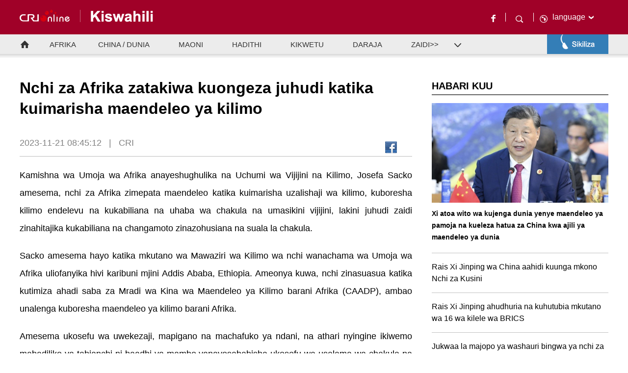

--- FILE ---
content_type: text/html
request_url: https://swahili.cri.cn/2023/11/21/ARTI7hwJdxeXC0e3nr8YwgWJ231121.shtml
body_size: 5538
content:
 <!DOCTYPE html PUBLIC "-//W3C//DTD XHTML 1.0 Transitional//EN" "http://www.w3.org/TR/xhtml1/DTD/xhtml1-transitional.dtd">
<html xmlns="http://www.w3.org/1999/xhtml"><head>
<meta http-equiv="Content-Type" content="text/html; charset=utf-8" />
<meta name="viewport" content="width=device-width,initial-scale=1.0, minimum-scale=1.0,maximum-scale=1.0,user-scalable=no">
<meta name="filetype" content="1">
<meta name="publishedtype" content="1">
<meta name="pagetype" content="1">
<meta name="format-detection" content="telephone=no">
<meta name="renderer" content="webkit|ie-comp|ie-stand">
<meta http-equiv="X-UA-Compatible" content="IE=edge,chrome=1">
<meta http-equiv="Pragma" content="no-cache">
<meta http-equiv="Cache-Control" content="no-cache">
<meta name="author" content="徐晨">
<meta name="source" content="CRI">
<title>
Nchi za Afrika zatakiwa kuongeza juhudi katika kuimarisha maendeleo ya kilimo
</title>
<meta name="catalogs" content="PAGEKILlQP1BNMpgTtoRAbpE220309">
<meta name="contentid" content="ARTI7hwJdxeXC0e3nr8YwgWJ231121">
<meta name=keywords content="CRI">
<meta name="spm-id" content="C59891512334">
<meta name=description content="">
<link rel="stylesheet" href="//rcrires.cri.cn/photoAlbum/cri/templet/common/DEPA1646811481266712/style.css">
<link rel="stylesheet" href="//rcrires.cri.cn/photoAlbum/cri/templet/common/DEPA1646790615080553/reset.css">
<link rel="stylesheet" href="//rcrires.cri.cn/photoAlbum/cri/templet/common/DEPA1646790615080553/navbom.css">
<script language="javascript" src="//rcrires.cri.cn/library/script/jquery-1.7.2.min.js"></script>
<script language="JavaScript">
		var url_domainname = location.href;
		var num_1 = url_domainname.split("//")[1];
		var domainame_ = num_1.split("/")[0];
		var type_ = num_1.split(".")[0];
		var commentTitle = "Nchi za Afrika zatakiwa kuongeza juhudi katika kuimarisha maendeleo ya kilimo"; //评论标题
		/* 评论对象ID 20位以内的字符串 每个被评论对象不同20120420------ */
		var itemid1 = "ARTI7hwJdxeXC0e3nr8YwgWJ231121"; //正文页id，赋值给留言评论模块的参数之一
		var commentUrl = "https://swahili.cri.cn/2023/11/21/ARTI7hwJdxeXC0e3nr8YwgWJ231121.shtml";
		var column_id = "TOPC1642061266770718";
		var sub_column_id = "PAGEKILlQP1BNMpgTtoRAbpE220309";
		var domainname = domainame_;
		var sobey_video_flag = '';
		var type = type_;
		var pindao_1 = "CHAL1642059891512334";
		var dateNum = (new Date()).toLocaleDateString() + " " + (new Date()).toLocaleTimeString();
		var times_str = dateNum.replace(/年/g, '-').replace(/月/g, '-').replace(/日/g, '-').replace(/:/g, '-');
		var new_str = times_str.replace(/ /g, '-');
		var arr = new_str.split("-");
		var datum = new Date(Date.UTC(arr[0], arr[1] - 1, arr[2] - 2, arr[3] - 8, arr[4], arr[5]));
		var timeint = datum.getTime() / 1000;
		var html;
		var sorts_dianji = sub_column_id + ',' + column_id + ',' + itemid1.substring(0, 4); /*点击量sorts值*/
		var searchkeywords = "CRI";
		var commentbreif = "";
		var commentimg3 = "";
		var commentimg2 = "";
		var commentimg1 = "";
		var commentimg0 = "";
		var commentimg = commentimg3;
		if (commentimg3 == "") {
			commentimg = commentimg2;
		}
		if (commentimg2 == "") {
			commentimg = commentimg1;
		}
		if (commentimg1 == "") {
			commentimg = commentimg0;
		}
		if (commentimg.split("//")[0] == '' || commentimg.split("//")[0] == 'http:') {
			commentimg = "https://" + commentimg.split("//")[1];
		}
		var hdprop = "";
	</script>
<style type="text/css">
			a{
			bblr:expression(this.onFocus=this.blur());/*IE使用*/
			outline-style:none;/*FF使用*/
			} /*去除a标签带来的虚框*/ 
		</style>
<script>
		if (window.innerWidth <= 1024) {
			autoRem();
		}
		function autoRem() {
			var view_width = document.getElementsByTagName('html')[0].getBoundingClientRect().width;

			var _html = document.getElementsByTagName('html')[0];
			view_width > 1242 ? _html.style.fontSize = 1242 / 16 + 'px' : _html.style.fontSize = view_width / 16 + 'px';
		}
		window.onresize = function () {
			if (window.innerWidth <= 1024) {
				autoRem();
			}
		}
	</script>
</head>
<body data-spm="PKILlQP1BNMp">
<script>
		with(document)with(body)with(insertBefore(createElement("script"),firstChild))setAttribute("exparams","v_id=&aplus&",id="tb-beacon-aplus",src=(location>"https"?"//js":"//js")+".data.cctv.com/__aplus_plugin_cctv.js,aplus_plugin_aplus_u.js")
</script>
<div class="page_wrap">
<div class="header" data-spm="EXGmvCU3BehC">
<div class="w1200">
<div class="left hearder-left">
<a href="http://cri.cn/" target="_blank">
<img src="https://p2crires.cri.cn/photoAlbum/cri/page/performance/img/2022/3/30/1648630285043_957.png">
</a>
<a href="//swahili.cri.cn/" target="_blank">
<img src="https://p1crires.cri.cn/photoAlbum/cri/page/performance/img/2022/3/30/1648630324372_906.png">
</a>
<div class="clear"></div>
</div>
<div class="hearder-right">
<a href="https://www.facebook.com/swahilicricn" title="Facebook" class="facebook" target="_blank">
<img src="//p4crires.cri.cn/photoAlbum/cri/templet/common/DEPA1646790615080553/rBABCV9hs_eAR3DjAAAAAAAAAAA9357879.facebook.png">
</a>
<div class="heard-search">
<span class="newSearch">
<img src="//p4crires.cri.cn/photoAlbum/cri/templet/common/DEPA1646790615080553/rBABCV9hs_eAR3DjAAAAAAAAAAA9357879.search.png">
</span>
<div class="header-menu-left" style="display: none;">
<h2 class="search-h2"></h2>
<div class="search-eff">
<div class="search-box">
<form id="form2" action="https://www.google.com/search" method="get" target="_blank">
<label>
<input type="text" class="newText" placeholder="search" name="q">
<input type="hidden" name="ie" value="UTF-8">
<input type="hidden" name="sitesearch" value="swahili.cri.cn/">
<input class="search" name="vs" value="swahili.cri.cn" type="hidden">
</label>
</form>
</div>
</div>
</div>
</div>
<div class="heard-icon"><img src="//p4crires.cri.cn/photoAlbum/cri/templet/common/DEPA1646790615080553/rBABCV9hs_eAR3DjAAAAAAAAAAA9357879.Earth.png"></div>
<div class="header-menu right">
<div class="languageSelect left">
<label>language
<select onchange="if(this.value!='')window.location=this.value" class="language">
<option>Choose a language
</option><option value="http://www.cri.cn/index.html?lang=zh-CN">Chinese Simplified
</option><option value="http://big5.cri.cn/">Chinese Traditional
</option><option value="http://albanian.cri.cn">Albanian
</option><option value="http://arabic.cri.cn">Arabic
</option><option value="http://belarusian.cri.cn/">Belarusian
</option><option value="http://bengali.cri.cn">Bengali
</option><option value="http://bulgarian.cri.cn">Bulgarian
</option><option value="http://cambodian.cri.cn">Cambodian
</option><option value="http://croatian.cri.cn">Croatian
</option><option value="http://czech.cri.cn">Czech
</option><option value="http://english.cri.cn">English
</option><option value="http://esperanto.cri.cn">Esperanto
</option><option value="http://filipino.cri.cn">Filipino
</option><option value="http://french.cri.cn">French
</option><option value="http://german.cri.cn">German
</option><option value="http://greek.cri.cn/">Greek
</option><option value="http://hausa.cri.cn">Hausa
</option><option value="http://hebrew.cri.cn/">Hebrew
</option><option value="http://hindi.cri.cn">Hindi
</option><option value="http://hungarian.cri.cn">Hungarian
</option><option value="http://indonesian.cri.cn">Indonesian
</option><option value="http://italian.cri.cn">Italian
</option><option value="http://japanese.cri.cn">Japanese
</option><option value="http://korean.cri.cn">Korean
</option><option value="http://laos.cri.cn">Laos
</option><option value="http://malay.cri.cn">Malay
</option><option value="http://mongol.cri.cn">Mongol
</option><option value="http://myanmar.cri.cn">Myanmar
</option><option value="http://nepal.cri.cn">Nepal
</option><option value="http://persian.cri.cn">Persian
</option><option value="http://polish.cri.cn">Polish
</option><option value="http://portuguese.cri.cn">Portuguese
</option><option value="http://pushtu.cri.cn">Pushtu
</option><option value="http://romanian.cri.cn">Romanian
</option><option value="http://russian.cri.cn">Russian
</option><option value="http://serbian.cri.cn">Serbian
</option><option value="http://sinhalese.cri.cn">Sinhalese
</option><option value="http://espanol.cri.cn">Spanish
</option><option value="http://swahili.cri.cn">Swahili
</option><option value="http://tamil.cri.cn">Tamil
</option><option value="http://thai.cri.cn">Thai
</option><option value="http://turkish.cri.cn/">Turkish
</option><option value="http://ukrainian.cri.cn">Ukrainian
</option><option value="http://urdu.cri.cn">Urdu
</option><option value="http://vietnamese.cri.cn">Vietnamese
</option></select>
</label>
</div>
<div class="clear"></div>
</div>
</div>
<div class="clear"></div>
</div>
</div><div class="nav" data-spm="EOs6keS6T1yF">
<div class="w1200 clearfloat">
<div class="home">
<a href="//swahili.cri.cn/" target="_blank"></a>
</div>
<div class="navMid">
<div class="secondIndex-nav">
<ul>
<li class="ul-li li-1">
<div class="nav-title">
<div class="textwrap">
<div class="textsubwrap">
<div class="textcontent cur">
<a href="//swahili.cri.cn/afrika/index.shtml" target="_blank"> AFRIKA </a>
<span class="kplspan"></span>
</div>
</div>
</div>
</div>
<ol>
<li></li>
</ol>
</li>
<li class="ul-li li-2">
<div class="nav-title">
<div class="textwrap">
<div class="textsubwrap">
<div class="textcontent">
<a href="//swahili.cri.cn/chinadunia/index.shtml" target="_blank"> CHINA / DUNIA </a>
<span class="kplspan"></span>
</div>
</div>
</div>
</div>
<ol style="display: none;">
<li></li>
</ol>
</li>
<li class="ul-li li-3">
<div class="nav-title">
<div class="textwrap">
<div class="textsubwrap">
<div class="textcontent">
<a href="//swahili.cri.cn/maoni/index.shtml" target="_blank"> MAONI </a>
<span class="kplspan"></span>
</div>
</div>
</div>
</div>
<ol style="display: none;">
<li></li>
</ol>
</li>
<li class="ul-li li-4">
<div class="nav-title">
<div class="textwrap">
<div class="textsubwrap">
<div class="textcontent">
<a href="//swahili.cri.cn/hadithi/index.shtml" target="_blank"> HADITHI </a>
<span class="kplspan"></span>
</div>
</div>
</div>
</div>
<ol>
<li></li>
</ol>
</li>
<li class="ul-li li-5">
<div class="nav-title">
<div class="textwrap">
<div class="textsubwrap">
<div class="textcontent">
<a href="//swahili.cri.cn/mila/index.shtml" target="_blank"> KIKWETU </a><span class="kplspan"></span>
</div>
</div>
</div>
</div>
<ol>
<li></li>
</ol>
</li>
<li class="ul-li li-6">
<div class="nav-title">
<div class="textwrap">
<div class="textsubwrap">
<div class="textcontent">
<a href="//swahili.cri.cn/daraja/index.shtml" target="_blank"> DARAJA </a><span class="kplspan"></span>
</div>
</div>
</div>
</div>
<ol>
<li></li>
</ol>
</li>
<li class="ul-li li-7">
<div class="nav-title">
<div class="textwrap">
<div class="textsubwrap">
<div class="textcontent">
<a> ZAIDI>> </a><span class="kplspan" style="display: inline;"></span>
</div>
</div>
</div>
</div>
<ol>
<li><a href="//swahili.cri.cn/simulizi/index.shtml" target="_blank">RIWAYA</a><a href="//swahili.cri.cn/mama/index.shtml" target="_blank">MAMA</a><a href="//swahili.cri.cn/weledi/index.shtml" target="_blank">WELEDI</a><a href="//swahili.cri.cn/ukwasi/index.shtml" target="_blank">UKWASI</a></li>
</ol>
</li>
</ul>
</div>
<div class="clear"></div>
</div>
<div class="navVideo">
<div class="navVideoIner">
<div class="Sikiliza">
<div class="txt txt001">
<a href="http://swahili.cri.cn/20210906/38608c5a-887e-7b9f-a330-b253dd828ae5.html" target="_blank">Ratiba ya Matangazo ya Radio</a>
</div>
<div class="txt"><a href="//swahili.cri.cn/live/index.shtml">Live</a></div>
<ul>
<li>
<div>6:00-7:00 (Afrika Mashariki)</div>
<div>
<p>•<a href="https://swahili.cri.cn/2024/11/27/ARTIvR8yajxZXmjL9mdxK25X241127.shtml" target="_blank">20241127 fm1</a></p>
</div>
</li>
<li>
<div>12:00-13:00 (Afrika Mashariki)</div>
<div>
<p>•<a href="https://swahili.cri.cn/2024/11/26/VIDERsHfAnJQoRUGy9UFgEcQ241126.shtml" target="_blank">FM2-20241126</a></p>
</div>
</li>
<li>
<div>20:00-22:00 (Afrika Mashariki)</div>
<div>
<p>•<a href="https://swahili.cri.cn/2024/11/26/VIDEiKxaovSekvSwI315QF3C241126.shtml" target="_blank">FM3B-20241126</a></p>
<p>•<a href="https://swahili.cri.cn/2024/11/26/VIDE7lGc5UQhUHIRR8brF1lS241126.shtml" target="_blank">FM3A-20241126</a></p>
</div>
</li>
</ul>
</div>
</div>
</div>
</div>
</div>
<div id="page_body">
<div class="vspace" style="height: 40px;"></div>
<div class="w1200">
<div class="fl w800">
<div class="swahili_di_ind01">
<div class="list-title" id="atitle">
Nchi za Afrika zatakiwa kuongeza juhudi katika kuimarisha maendeleo ya kilimo
</div>
<div class="list-brief">
<div class="fl time">
<span id="apublishtime" class="apublishtime"> 2023-11-21 08:45:12</span>|<span id="asource" class="asource"> CRI</span>
</div>
<div class="fr details-shaer">
<div class="bdsharebuttonbox">
<a href="javascript:void(0);" class="bds_fbook" data-fx="fb-btn" title="Facebook"></a>
</div>
<div class="clear"></div>
</div>
</div>
<div class="clear"></div>
</div>
<div class="swahili_di_ind02">
<div class="list-abody abody" id="abody" pagedata="">
<p style="text-align: justify;">Kamishna wa Umoja wa Afrika anayeshughulika na Uchumi wa Vijijini na Kilimo, Josefa Sacko amesema, nchi za Afrika zimepata maendeleo katika kuimarisha uzalishaji wa kilimo, kuboresha kilimo endelevu na kukabiliana na uhaba wa chakula na umasikini vijijini, lakini juhudi zaidi zinahitajika kukabiliana na changamoto zinazohusiana na suala la chakula.<br/></p><p style="text-align: justify;">Sacko amesema hayo katika mkutano wa Mawaziri wa Kilimo wa nchi wanachama wa Umoja wa Afrika uliofanyika hivi karibuni mjini Addis Ababa, Ethiopia. Ameonya kuwa, nchi zinasuasua katika kutimiza ahadi saba za Mradi wa Kina wa Maendeleo ya Kilimo barani Afrika (CAADP), ambao unalenga kuboresha maendeleo ya kilimo barani Afrika.</p><p style="text-align: justify;">Amesema ukosefu wa uwekezaji, mapigano na machafuko ya ndani, na athari nyingine ikiwemo mabadiliko ya tabianchi ni baadhi ya mambo yanayosababisha ukosefu wa usalama wa chakula na utapiamlo barani Afrika.</p>
</div>
</div>
</div>
<div class="fr w360">
<div class="md_swahili_page3" data-spm="EPow9qaO6tOb">
<div class="md_hdc"></div>
<div class="md_hd">
<div class="mh_title"> <span> HABARI KUU</span> </div>
<span class="mh_option"> <cf:component tag="more"><a href="<cf:value-of select='url'/>" target="_blank"><cf:value-of select="text"/></a></cf:component> </span>
</div>
<div class="md_bd">
<div class="swahilichina_con02">
<div class="tpxw-item">
<div class="tpxw-item-img">
<a href="https://swahili.cri.cn/2024/11/19/ARTIa9yczmiSEXRC7c7rDdGm241119.shtml" target="_blank">
<img src="https://p3crires.cri.cn/photoworkspace/cri/2024/11/19/2024111909090586507.jpg" width="280" height="210">
</a>
</div>
<div class="tpxw-item-info">
<p><a href="https://swahili.cri.cn/2024/11/19/ARTIa9yczmiSEXRC7c7rDdGm241119.shtml" target="_blank">Xi atoa wito wa kujenga dunia yenye maendeleo ya pamoja na kueleza hatua za China kwa ajili ya maendeleo ya dunia</a></p>
</div>
<div class="clear"></div>
</div>
<ul>
<li>
<a href="https://swahili.cri.cn/2024/10/25/ARTIO7nXddZAfQoUwHvcIx05241025.shtml" target="_blank">Rais Xi Jinping wa China aahidi kuunga mkono Nchi za Kusini</a>
</li>
<li>
<a href="https://swahili.cri.cn/2024/10/24/ARTIF31a3BSur6AmphBfiyGG241024.shtml" target="_blank">Rais Xi Jinping ahudhuria na kuhutubia mkutano wa 16 wa kilele wa BRICS</a>
</li>
<li>
<a href="https://swahili.cri.cn/2024/10/17/ARTIhdZ2lyp4ZanW2jsRabjM241017.shtml" target="_blank">Jukwaa la majopo ya washauri bingwa ya nchi za Kusini duniani lafanyika Beijing</a>
</li>
<li>
<a href="https://swahili.cri.cn/2024/10/08/ARTI8uotpJxqzgrEoxclM1BI241008.shtml" target="_blank">Kamati ya Maendeleo na Mageuzi ya China yasema uchumi wa China unakua kwa utulivu</a>
</li>
</ul>
</div>
</div>
</div><div class="swahilichina_ind02">
<div class="title"></div>
<div class="txt"><a href="//swahili.cri.cn/live/index.shtml">Live</a></div>
<ul>
<li>
<div>6:00-7:00 (Afrika Mashariki)</div>
<div> <p>•<a href="https://swahili.cri.cn/2024/11/27/ARTIvR8yajxZXmjL9mdxK25X241127.shtml" target="_blank"> 20241127 fm1</a></p> </div>
</li>
<li>
<div>12:00-13:00 (Afrika Mashariki)</div>
<div> <p>•<a href="https://swahili.cri.cn/2024/11/26/VIDERsHfAnJQoRUGy9UFgEcQ241126.shtml" target="_blank"> FM2-20241126</a></p> </div>
</li>
<li>
<div>20:00-22:00 (Afrika Mashariki)</div>
<div> <p>•<a href="https://swahili.cri.cn/2024/11/26/VIDEiKxaovSekvSwI315QF3C241126.shtml" target="_blank"> FM3B-20241126</a></p><p>•<a href="https://swahili.cri.cn/2024/11/26/VIDE7lGc5UQhUHIRR8brF1lS241126.shtml" target="_blank"> FM3A-20241126</a></p> </div>
</li>
</ul>
</div>
</div>
<div class="clear"></div>
</div>
<div class="vspace" style="height: 42px;"></div>
</div>
<div class="footer">
<div data-spm="EkJojrTGrXFf">© China Radio International.CRI. All Rights Reserved.
</div>
</div>
</div>
<script src="//rcrires.cri.cn/photoAlbum/cri/templet/common/DEPA1646790615080553/marquee.js"></script>
<script src="//rcrires.cri.cn/photoAlbum/cri/templet/common/DEPA1646790615080553/navbom.js"></script>
<script src="//rcrires.cri.cn/photoAlbum/cri/templet/common/DEPA1646790615080553/index.js"></script>
<script src="//rcrires.cri.cn/library/script/shareToSnsCommon1.1.js" type="text/javascript" charset="utf-8"></script>
<script src="//rcrires.cri.cn/library/script/mobile_changeSize.js" type="text/javascript" charset="utf-8"></script>
</body>
</html>

--- FILE ---
content_type: application/javascript
request_url: https://p.data.cctv.com/ge.js
body_size: 70
content:
window.goldlog=(window.goldlog||{});goldlog.Etag="B+34IWvrG1oCAQODbncXuvpp";goldlog.stag=2;

--- FILE ---
content_type: application/javascript
request_url: https://p.data.cctv.com/ge.js
body_size: -27
content:
window.goldlog=(window.goldlog||{});goldlog.Etag="B+34IRYTUR8CAQODbner42Bg";goldlog.stag=2;